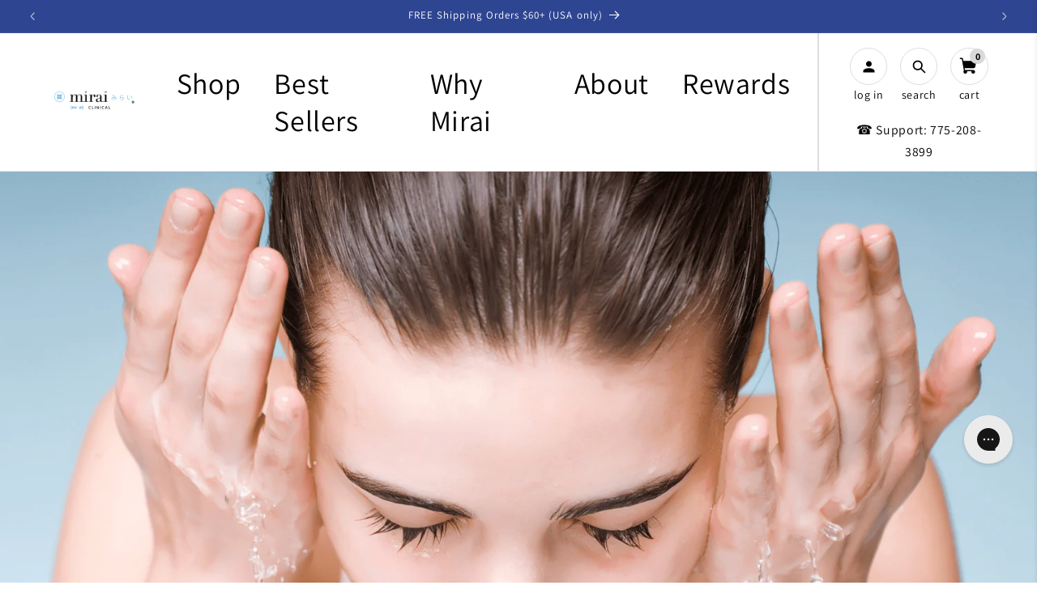

--- FILE ---
content_type: text/javascript; charset=utf-8
request_url: https://miraiclinical.com/en-gb/cart/update.js
body_size: 564
content:
{"token":"hWN7fr8Okm4pbDS3lS6aosJV?key=cec0a7127177a8bba847b767cce1823d","note":null,"attributes":{"opus_cart_session":"0e9066f7-fcdc-4447-8d30-bb74bb5840e2-0"},"original_total_price":0,"total_price":0,"total_discount":0,"total_weight":0.0,"item_count":0,"items":[],"requires_shipping":false,"currency":"GBP","items_subtotal_price":0,"cart_level_discount_applications":[],"discount_codes":[],"items_changelog":{"added":[]}}

--- FILE ---
content_type: image/svg+xml
request_url: https://miraiclinical.com/cdn/shop/files/Mirai_Clinical_Deodorant.svg?v=1746712329&width=100
body_size: 115212
content:
<svg version="1.0" preserveAspectRatio="xMidYMid meet" height="64" viewBox="0 0 48 48" zoomAndPan="magnify" width="64" xmlns:xlink="http://www.w3.org/1999/xlink" xmlns="http://www.w3.org/2000/svg"><defs><clipPath id="fffe71e5ca"><path clip-rule="nonzero" d="M 0.488281 0 L 47.507812 0 L 47.507812 47.019531 L 0.488281 47.019531 Z M 0.488281 0"></path></clipPath><clipPath id="4d945863ff"><path clip-rule="nonzero" d="M 0.488281 0 L 47.507812 0 L 47.507812 46.796875 L 0.488281 46.796875 Z M 0.488281 0"></path></clipPath><image preserveAspectRatio="xMidYMid meet" height="296" id="8ceeed694d" xlink:href="[data-uri]" width="296" y="0" x="0"></image></defs><g clip-path="url(#fffe71e5ca)"><path fill-rule="nonzero" fill-opacity="1" d="M 0.488281 0 L 47.511719 0 L 47.511719 47.019531 L 0.488281 47.019531 Z M 0.488281 0" fill="#ffffff"></path><path fill-rule="nonzero" fill-opacity="1" d="M 0.488281 0 L 47.511719 0 L 47.511719 47.019531 L 0.488281 47.019531 Z M 0.488281 0" fill="#ffffff"></path></g><g clip-path="url(#4d945863ff)"><g transform="matrix(0.183673, 0, 0, 0.183673, -5.294066, -6.585911)"><image preserveAspectRatio="xMidYMid meet" height="296" xlink:href="[data-uri]" width="296" y="0" x="0"></image></g></g></svg>

--- FILE ---
content_type: application/javascript; charset=utf-8
request_url: https://config.gorgias.chat/bundle-loader/shopify/mirai-clinical.myshopify.com
body_size: 1748
content:
(function(){var v=35977,c=document.createElement("script");if(c.src="https://config.gorgias.chat/gorgias-chat-bundle.js?rev=da61e49f&appKey=01HDEJP5057H29NP3AR3P9XMXG",c.id="gorgias-chat-bundle",c.setAttribute("data-ot-ignore",""),window.GorgiasChat){console.warn("[GORGIAS-CHAT] Another chat was detected. Check that you did not add Gorgias chat snippet twice.",{chatSkipped:{appKey:"01HDEJP5057H29NP3AR3P9XMXG",applicationId:"35977"}});return}var u={get(e,a){if(a!="init"&&a!="resolve"&&a!="constructor"&&typeof a!="symbol")throw new Error('You are trying to use the Gorgias Chat API before its initialization (property or function "'+a+'")! Please use `GorgiasChat.init()`. Refer to our documentation https://docs.gorgias.com/gorgias-chat/advanced-customization-new-chat for more info.');let o=e[a];return typeof o=="function"?o.bind(e):o}};window.GorgiasChat=new Proxy({},u);var s=new Promise(function(e,a){window.GorgiasChat.resolve=e});window.GorgiasChat.init=function(){return s},console.log("[GORGIAS-CHAT] Loading chat 01HDEJP5057H29NP3AR3P9XMXG..."),window.gorgiasChatPendingEvents=[];function d(){document.body.appendChild(c)}function l(){document.readyState==="loading"?document.addEventListener("DOMContentLoaded",d):d()}try{var g={method:"hide-on-specific-pages",conditions:[{id:"2711380b-434c-48bc-964e-daa348466913",value:"https://miraiclinical.com/pages/how-i-manage-stress-during-menopause-as-a-nurse",operator:"contain"},{id:"d29b4212-caa2-4098-a12e-e5c8d5647523",value:"https://miraiclinical.com/pages/wendy-my-grandson-called-me-stinky-until-i-started-using-this-soap-copy",operator:"contain"},{id:"d9257d26-8069-43cc-a3b1-1cde4d8d6c0b",value:"https://miraiclinical.com/pages/over-40-here-s-why-you-might-not-smell-as-fresh-as-you-used-to-2",operator:"contain"},{id:"cde3c38d-c395-43b1-93ef-2d2f8d98a889",value:"https://miraiclinical.com/pages/5-best-soaps-for-nonenal-aging-odor",operator:"contain"},{id:"80dbe5ff-580b-42f9-aad7-81eb220f0f3e",value:"https://miraiclinical.com/pages/over-40-here-s-why-you-might-not-smell-as-fresh-as-you-used-to-v3",operator:"contain"},{id:"a69cd971-26a8-4da2-b054-0791a361961d",value:"https://miraiclinical.com/pages/nonenal-odor-eliminating-soap",operator:"contain"},{id:"53d04830-c125-4ae8-b5d6-f5c6b58c3463",value:"https://miraiclinical.com/pages/rediscovering-my-confidence-during-menopause",operator:"contain"},{id:"3121c934-9656-4c91-a42f-aa6e44362878",value:"https://miraiclinical.com/pages/v4-over-40-here-s-why-you-might-not-smell-as-fresh-as-you-used-to",operator:"contain"},{id:"35c21624-d821-4fc1-8edb-1ae914c83e16",value:"https://miraiclinical.com/pages/v3-over-40-here-s-why-you-might-not-smell-as-fresh-as-you-used-to-copy-deodorizing-soap",operator:"contain"},{id:"200984d2-a903-497f-8885-c6972837600e",value:"https://miraiclinical.com/pages/v4-over-40-here-s-why-you-might-not-smell-as-fresh-as-you-used-to-deodorant-stick",operator:"contain"},{id:"a949faa1-58f4-4a04-bdbb-ec5133c40d69",value:"https://miraiclinical.com/pages/v3-over-40-here-s-why-you-might-not-smell-as-fresh-as-you-used-to-deodorant-stick",operator:"contain"},{id:"569ec633-f756-4894-bff7-790856648920",value:"https://miraiclinical.com/pages/v3-wendy-my-grandson-called-me-stinky-until-i-started-using-this-soap-copy",operator:"contain"},{id:"ad37e47c-4bf3-4d33-a568-8f188e6c5b9e",value:"https://miraiclinical.com/pages/early-black-friday",operator:"contain"},{id:"226fd5d8-5e70-4a40-bb53-8f9efe7ce92c",value:"https://miraiclinical.com/pages/chat-page",operator:"contain"},{id:"bac8ff9a-060a-4f7d-ac10-9de7229b3d9c",value:"https://miraiclinical.com/pages/free-mirai-clinical",operator:"contain"},{id:"c48119a8-2a65-41d6-bf27-8d2bd1c86489",value:"https://miraiclinical.com/pages/mirai-clinical-2-pack-soap-bundles",operator:"contain"},{id:"04d7dd28-3e64-4ddf-9e33-b836cd332507",value:"https://miraiclinical.com/pages/shark-tank-story",operator:"contain"},{id:"4b1b12af-3fd4-462d-981e-d8a2015e585f",value:"https://miraiclinical.com/pages/black-friday-2025-waitlist",operator:"contain"}],matchConditions:"some"},h=function(a){var o,t,i;const n=a.startsWith("http"),r=new URL(n?a:"https://"+a);return((o=window.location.hostname)===null||o===void 0?void 0:o.toLowerCase().replace("//www.","//"))===r.hostname&&((t=window.location.pathname)===null||t===void 0?void 0:t.toLowerCase())===r.pathname&&((i=window.location.search)===null||i===void 0?void 0:i.toLowerCase())===r.search&&(!n||window.location.protocol===r.protocol)},p=function(a){var o,t;const i=(o=a.value)===null||o===void 0?void 0:o.toLowerCase().replace("//www.","//"),n=(t=window.location.href)===null||t===void 0?void 0:t.toLowerCase().replace("//www.","//");switch(a.operator){case"equal":return h(i);case"not-equal":return!h(i);case"contain":return n.includes(i);case"not-contain":return!n.includes(i)}},m=function(a){var o;if(!a||Object.keys(a).length===0||(a==null?void 0:a.method)==="show-on-every-page"||!((o=window.location.hostname)===null||o===void 0)&&o.includes("shopify-checkout"))return!0;if(!a.conditions||!a.matchConditions)return console.warn("Gorgias Chat visibility settings are invalid:",a),!0;const t=a.conditions[a.matchConditions](p);return a.method==="hide-on-specific-pages"?!t:t},f=m(g);f?l():console.warn("Gorgias Chat is not shown on this page because of the visibility settings.")}catch(e){console.warn("Gorgias Chat visibility settings are invalid.",e),l()}var w={get(e,a){if(a!="init")throw new Error("You are using the legacy `gorgiasChat` Chat API! Please use `GorgiasChat` instead. Refer to our documentation https://docs.gorgias.com/gorgias-chat/advanced-customization-new-chat for more info.");let o=e[a];return typeof o=="function"?o.bind(e):o}};window.gorgiasChat=new Proxy({},w),window.gorgiasChat.init=function(){return console.warn("You are using the legacy `gorgiasChat.init()` function, please use the new `GorgiasChat` chat API (`GorgiasChat.init()`). Refer to our documentation https://docs.gorgias.com/gorgias-chat/advanced-customization-new-chat for more info."),s}})();


--- FILE ---
content_type: text/json
request_url: https://conf.config-security.com/model
body_size: 87
content:
{"title":"recommendation AI model (keras)","structure":"release_id=0x3d:62:37:34:7b:66:31:64:45:33:54:34:5b:77:40:53:61:51:48:55:57:76:31:2e:56:74:7d:58:56;keras;tuejce09pglm9vcin58mxpnlscr2yak7dqwtu4juwcougw9m04x4hr70b3hau4dh6ofgzors","weights":"../weights/3d623734.h5","biases":"../biases/3d623734.h5"}

--- FILE ---
content_type: application/javascript; charset=utf-8
request_url: https://config.gorgias.chat/bundle-loader/01HDEJP5057H29NP3AR3P9XMXG?source=shopify1click&shop=mirai-clinical.myshopify.com
body_size: 1704
content:
(function(){var v=35977,c=document.createElement("script");if(c.src="https://config.gorgias.chat/gorgias-chat-bundle.js?rev=da61e49f&appKey=01HDEJP5057H29NP3AR3P9XMXG",c.id="gorgias-chat-bundle",c.setAttribute("data-ot-ignore",""),window.GorgiasChat){console.warn("[GORGIAS-CHAT] Another chat was detected. Check that you did not add Gorgias chat snippet twice.",{chatSkipped:{appKey:"01HDEJP5057H29NP3AR3P9XMXG",applicationId:"35977"}});return}var u={get(e,a){if(a!="init"&&a!="resolve"&&a!="constructor"&&typeof a!="symbol")throw new Error('You are trying to use the Gorgias Chat API before its initialization (property or function "'+a+'")! Please use `GorgiasChat.init()`. Refer to our documentation https://docs.gorgias.com/gorgias-chat/advanced-customization-new-chat for more info.');let o=e[a];return typeof o=="function"?o.bind(e):o}};window.GorgiasChat=new Proxy({},u);var s=new Promise(function(e,a){window.GorgiasChat.resolve=e});window.GorgiasChat.init=function(){return s},console.log("[GORGIAS-CHAT] Loading chat 01HDEJP5057H29NP3AR3P9XMXG..."),window.gorgiasChatPendingEvents=[];function d(){document.body.appendChild(c)}function l(){document.readyState==="loading"?document.addEventListener("DOMContentLoaded",d):d()}try{var g={method:"hide-on-specific-pages",conditions:[{id:"2711380b-434c-48bc-964e-daa348466913",value:"https://miraiclinical.com/pages/how-i-manage-stress-during-menopause-as-a-nurse",operator:"contain"},{id:"d29b4212-caa2-4098-a12e-e5c8d5647523",value:"https://miraiclinical.com/pages/wendy-my-grandson-called-me-stinky-until-i-started-using-this-soap-copy",operator:"contain"},{id:"d9257d26-8069-43cc-a3b1-1cde4d8d6c0b",value:"https://miraiclinical.com/pages/over-40-here-s-why-you-might-not-smell-as-fresh-as-you-used-to-2",operator:"contain"},{id:"cde3c38d-c395-43b1-93ef-2d2f8d98a889",value:"https://miraiclinical.com/pages/5-best-soaps-for-nonenal-aging-odor",operator:"contain"},{id:"80dbe5ff-580b-42f9-aad7-81eb220f0f3e",value:"https://miraiclinical.com/pages/over-40-here-s-why-you-might-not-smell-as-fresh-as-you-used-to-v3",operator:"contain"},{id:"a69cd971-26a8-4da2-b054-0791a361961d",value:"https://miraiclinical.com/pages/nonenal-odor-eliminating-soap",operator:"contain"},{id:"53d04830-c125-4ae8-b5d6-f5c6b58c3463",value:"https://miraiclinical.com/pages/rediscovering-my-confidence-during-menopause",operator:"contain"},{id:"3121c934-9656-4c91-a42f-aa6e44362878",value:"https://miraiclinical.com/pages/v4-over-40-here-s-why-you-might-not-smell-as-fresh-as-you-used-to",operator:"contain"},{id:"35c21624-d821-4fc1-8edb-1ae914c83e16",value:"https://miraiclinical.com/pages/v3-over-40-here-s-why-you-might-not-smell-as-fresh-as-you-used-to-copy-deodorizing-soap",operator:"contain"},{id:"200984d2-a903-497f-8885-c6972837600e",value:"https://miraiclinical.com/pages/v4-over-40-here-s-why-you-might-not-smell-as-fresh-as-you-used-to-deodorant-stick",operator:"contain"},{id:"a949faa1-58f4-4a04-bdbb-ec5133c40d69",value:"https://miraiclinical.com/pages/v3-over-40-here-s-why-you-might-not-smell-as-fresh-as-you-used-to-deodorant-stick",operator:"contain"},{id:"569ec633-f756-4894-bff7-790856648920",value:"https://miraiclinical.com/pages/v3-wendy-my-grandson-called-me-stinky-until-i-started-using-this-soap-copy",operator:"contain"},{id:"ad37e47c-4bf3-4d33-a568-8f188e6c5b9e",value:"https://miraiclinical.com/pages/early-black-friday",operator:"contain"},{id:"226fd5d8-5e70-4a40-bb53-8f9efe7ce92c",value:"https://miraiclinical.com/pages/chat-page",operator:"contain"},{id:"bac8ff9a-060a-4f7d-ac10-9de7229b3d9c",value:"https://miraiclinical.com/pages/free-mirai-clinical",operator:"contain"},{id:"c48119a8-2a65-41d6-bf27-8d2bd1c86489",value:"https://miraiclinical.com/pages/mirai-clinical-2-pack-soap-bundles",operator:"contain"},{id:"04d7dd28-3e64-4ddf-9e33-b836cd332507",value:"https://miraiclinical.com/pages/shark-tank-story",operator:"contain"},{id:"4b1b12af-3fd4-462d-981e-d8a2015e585f",value:"https://miraiclinical.com/pages/black-friday-2025-waitlist",operator:"contain"}],matchConditions:"some"},h=function(a){var o,t,i;const n=a.startsWith("http"),r=new URL(n?a:"https://"+a);return((o=window.location.hostname)===null||o===void 0?void 0:o.toLowerCase().replace("//www.","//"))===r.hostname&&((t=window.location.pathname)===null||t===void 0?void 0:t.toLowerCase())===r.pathname&&((i=window.location.search)===null||i===void 0?void 0:i.toLowerCase())===r.search&&(!n||window.location.protocol===r.protocol)},p=function(a){var o,t;const i=(o=a.value)===null||o===void 0?void 0:o.toLowerCase().replace("//www.","//"),n=(t=window.location.href)===null||t===void 0?void 0:t.toLowerCase().replace("//www.","//");switch(a.operator){case"equal":return h(i);case"not-equal":return!h(i);case"contain":return n.includes(i);case"not-contain":return!n.includes(i)}},m=function(a){var o;if(!a||Object.keys(a).length===0||(a==null?void 0:a.method)==="show-on-every-page"||!((o=window.location.hostname)===null||o===void 0)&&o.includes("shopify-checkout"))return!0;if(!a.conditions||!a.matchConditions)return console.warn("Gorgias Chat visibility settings are invalid:",a),!0;const t=a.conditions[a.matchConditions](p);return a.method==="hide-on-specific-pages"?!t:t},f=m(g);f?l():console.warn("Gorgias Chat is not shown on this page because of the visibility settings.")}catch(e){console.warn("Gorgias Chat visibility settings are invalid.",e),l()}var w={get(e,a){if(a!="init")throw new Error("You are using the legacy `gorgiasChat` Chat API! Please use `GorgiasChat` instead. Refer to our documentation https://docs.gorgias.com/gorgias-chat/advanced-customization-new-chat for more info.");let o=e[a];return typeof o=="function"?o.bind(e):o}};window.gorgiasChat=new Proxy({},w),window.gorgiasChat.init=function(){return console.warn("You are using the legacy `gorgiasChat.init()` function, please use the new `GorgiasChat` chat API (`GorgiasChat.init()`). Refer to our documentation https://docs.gorgias.com/gorgias-chat/advanced-customization-new-chat for more info."),s}})();
